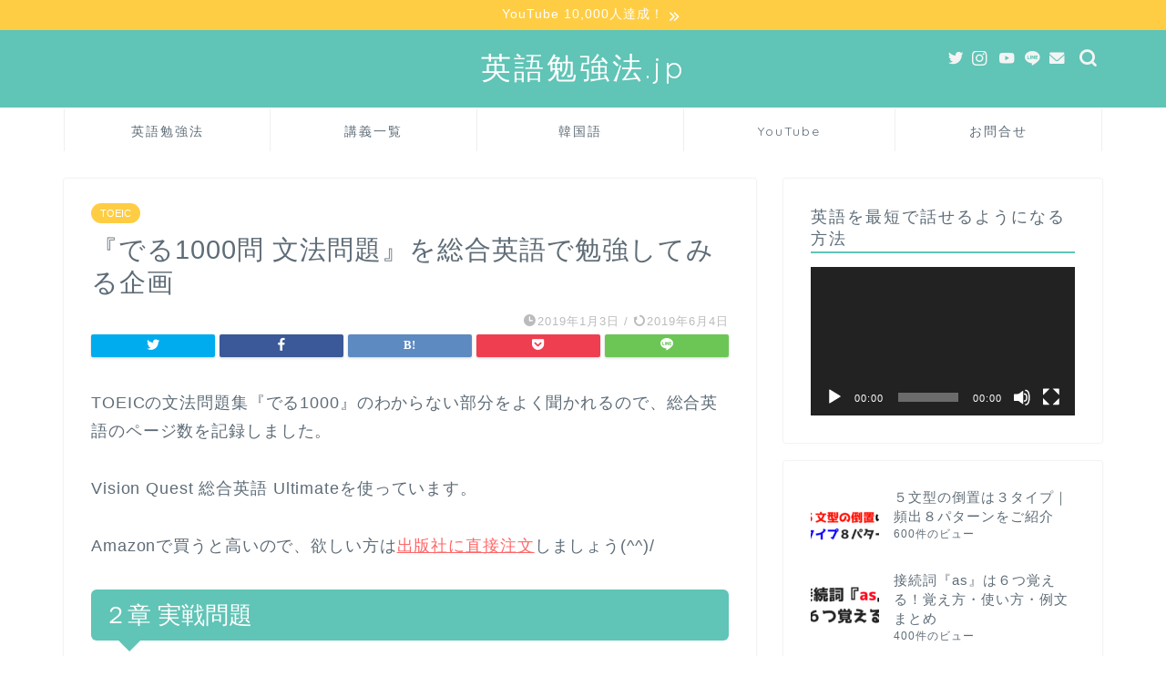

--- FILE ---
content_type: text/html; charset=UTF-8
request_url: https://xn--4gr220a2sk1qvzyi.jp/toeic-deru1000/
body_size: 14792
content:
<!DOCTYPE html><html lang="ja"><head prefix="og: http://ogp.me/ns# fb: http://ogp.me/ns/fb# article: http://ogp.me/ns/article#"><meta charset="utf-8"><meta http-equiv="X-UA-Compatible" content="IE=edge"><meta name="viewport" content="width=device-width, initial-scale=1"><meta property="og:type" content="blog"><meta property="og:title" content="『でる1000問 文法問題』を総合英語で勉強してみる企画｜英語勉強法.jp"><meta property="og:url" content="https://xn--4gr220a2sk1qvzyi.jp/toeic-deru1000/"><meta property="og:description" content="TOEICの文法問題集『でる1000』のわからない部分をよく聞かれるので、総合英語のページ数を記録しました。 Visio"><meta property="og:image" content="https://xn--4gr220a2sk1qvzyi.jp/wp-content/themes/jin/img/noimg320.png"><meta property="og:site_name" content="英語勉強法.jp"><meta property="fb:admins" content=""><meta name="twitter:card" content="summary_large_image"><meta name="twitter:site" content="@YSK_NMR"><meta name="description" itemprop="description" content="TOEICの文法問題集『でる1000』のわからない部分をよく聞かれるので、総合英語のページ数を記録しました。 Visio" ><link rel="shortcut icon" href="https://xn--4gr220a2sk1qvzyi.jp/wp-content/themes/jin/favicon.ico"><link media="all" href="https://xn--4gr220a2sk1qvzyi.jp/wp-content/cache/autoptimize/css/autoptimize_e32c04db4ed2284a5d05c7fd0f14efab.css" rel="stylesheet" /><title>『でる1000問 文法問題』を総合英語で勉強してみる企画｜英語勉強法.jp</title><meta name='robots' content='max-image-preview:large' /><link rel='dns-prefetch' href='//ajax.googleapis.com' /><link rel='dns-prefetch' href='//cdnjs.cloudflare.com' /><link rel='dns-prefetch' href='//s.w.org' /><link rel="alternate" type="application/rss+xml" title="英語勉強法.jp &raquo; フィード" href="https://xn--4gr220a2sk1qvzyi.jp/feed/" /><link rel="alternate" type="application/rss+xml" title="英語勉強法.jp &raquo; コメントフィード" href="https://xn--4gr220a2sk1qvzyi.jp/comments/feed/" /><link rel="alternate" type="application/rss+xml" title="英語勉強法.jp &raquo; 『でる1000問 文法問題』を総合英語で勉強してみる企画 のコメントのフィード" href="https://xn--4gr220a2sk1qvzyi.jp/toeic-deru1000/feed/" /> <script type="text/javascript">window._wpemojiSettings = {"baseUrl":"https:\/\/s.w.org\/images\/core\/emoji\/13.1.0\/72x72\/","ext":".png","svgUrl":"https:\/\/s.w.org\/images\/core\/emoji\/13.1.0\/svg\/","svgExt":".svg","source":{"concatemoji":"https:\/\/xn--4gr220a2sk1qvzyi.jp\/wp-includes\/js\/wp-emoji-release.min.js?ver=5.8.12"}};
			!function(e,a,t){var n,r,o,i=a.createElement("canvas"),p=i.getContext&&i.getContext("2d");function s(e,t){var a=String.fromCharCode;p.clearRect(0,0,i.width,i.height),p.fillText(a.apply(this,e),0,0);e=i.toDataURL();return p.clearRect(0,0,i.width,i.height),p.fillText(a.apply(this,t),0,0),e===i.toDataURL()}function c(e){var t=a.createElement("script");t.src=e,t.defer=t.type="text/javascript",a.getElementsByTagName("head")[0].appendChild(t)}for(o=Array("flag","emoji"),t.supports={everything:!0,everythingExceptFlag:!0},r=0;r<o.length;r++)t.supports[o[r]]=function(e){if(!p||!p.fillText)return!1;switch(p.textBaseline="top",p.font="600 32px Arial",e){case"flag":return s([127987,65039,8205,9895,65039],[127987,65039,8203,9895,65039])?!1:!s([55356,56826,55356,56819],[55356,56826,8203,55356,56819])&&!s([55356,57332,56128,56423,56128,56418,56128,56421,56128,56430,56128,56423,56128,56447],[55356,57332,8203,56128,56423,8203,56128,56418,8203,56128,56421,8203,56128,56430,8203,56128,56423,8203,56128,56447]);case"emoji":return!s([10084,65039,8205,55357,56613],[10084,65039,8203,55357,56613])}return!1}(o[r]),t.supports.everything=t.supports.everything&&t.supports[o[r]],"flag"!==o[r]&&(t.supports.everythingExceptFlag=t.supports.everythingExceptFlag&&t.supports[o[r]]);t.supports.everythingExceptFlag=t.supports.everythingExceptFlag&&!t.supports.flag,t.DOMReady=!1,t.readyCallback=function(){t.DOMReady=!0},t.supports.everything||(n=function(){t.readyCallback()},a.addEventListener?(a.addEventListener("DOMContentLoaded",n,!1),e.addEventListener("load",n,!1)):(e.attachEvent("onload",n),a.attachEvent("onreadystatechange",function(){"complete"===a.readyState&&t.readyCallback()})),(n=t.source||{}).concatemoji?c(n.concatemoji):n.wpemoji&&n.twemoji&&(c(n.twemoji),c(n.wpemoji)))}(window,document,window._wpemojiSettings);</script> <link rel='stylesheet' id='swiper-style-css'  href='https://cdnjs.cloudflare.com/ajax/libs/Swiper/4.0.7/css/swiper.min.css?ver=5.8.12' type='text/css' media='all' /><link rel='stylesheet' id='sccss_style-css'  href='https://xn--4gr220a2sk1qvzyi.jp/?sccss=1&#038;ver=5.8.12' type='text/css' media='all' /> <script type='text/javascript' src='https://ajax.googleapis.com/ajax/libs/jquery/1.12.4/jquery.min.js?ver=5.8.12' id='jquery-js'></script> <script type='text/javascript' id='frontjs-js-extra'>var wpdm_url = {"home":"https:\/\/xn--4gr220a2sk1qvzyi.jp\/","site":"https:\/\/xn--4gr220a2sk1qvzyi.jp\/","ajax":"https:\/\/xn--4gr220a2sk1qvzyi.jp\/wp-admin\/admin-ajax.php"};
var wpdm_asset = {"spinner":"<i class=\"fas fa-sun fa-spin\"><\/i>"};</script> <script type='application/json' id='wpp-json'>{"sampling_active":1,"sampling_rate":100,"ajax_url":"https:\/\/xn--4gr220a2sk1qvzyi.jp\/wp-json\/wordpress-popular-posts\/v1\/popular-posts","ID":15288,"token":"786bc9568d","lang":0,"debug":0}</script> <link rel="https://api.w.org/" href="https://xn--4gr220a2sk1qvzyi.jp/wp-json/" /><link rel="alternate" type="application/json" href="https://xn--4gr220a2sk1qvzyi.jp/wp-json/wp/v2/posts/15288" /><link rel="canonical" href="https://xn--4gr220a2sk1qvzyi.jp/toeic-deru1000/" /><link rel='shortlink' href='https://xn--4gr220a2sk1qvzyi.jp/?p=15288' /><link rel="alternate" type="application/json+oembed" href="https://xn--4gr220a2sk1qvzyi.jp/wp-json/oembed/1.0/embed?url=https%3A%2F%2Fxn--4gr220a2sk1qvzyi.jp%2Ftoeic-deru1000%2F" /><link rel="alternate" type="text/xml+oembed" href="https://xn--4gr220a2sk1qvzyi.jp/wp-json/oembed/1.0/embed?url=https%3A%2F%2Fxn--4gr220a2sk1qvzyi.jp%2Ftoeic-deru1000%2F&#038;format=xml" /> <script>var wpdm_site_url = 'https://xn--4gr220a2sk1qvzyi.jp/';
            var wpdm_home_url = 'https://xn--4gr220a2sk1qvzyi.jp/';
            var ajax_url = 'https://xn--4gr220a2sk1qvzyi.jp/wp-admin/admin-ajax.php';
            var wpdm_ajax_url = 'https://xn--4gr220a2sk1qvzyi.jp/wp-admin/admin-ajax.php';
            var wpdm_ajax_popup = '0';</script> <meta name="generator" content="Site Kit by Google 1.31.0" /> <script async src="//pagead2.googlesyndication.com/pagead/js/adsbygoogle.js"></script><script>(adsbygoogle = window.adsbygoogle || []).push({"google_ad_client":"ca-pub-9051554482008084","enable_page_level_ads":true,"tag_partner":"site_kit"});</script> <meta name="generator" content="WordPress Download Manager 3.1.12" />  <script async src="https://www.googletagmanager.com/gtag/js?id=UA-90740323-1"></script> <script>window.dataLayer = window.dataLayer || [];
  function gtag(){dataLayer.push(arguments);}
  gtag('js', new Date());

  gtag('config', 'UA-90740323-1');</script> </head><body data-rsssl=1 class="post-template-default single single-post postid-15288 single-format-standard" id="nofont-style"><div id="wrapper"><div id="scroll-content" class="animate-off"><div class="cps-info-bar animate-off"> <a href="https://www.youtube.com/channel/UCtJ_vubYcFSbK9oyNiUg3Yw" data-wpel-link="external" target="_blank" rel="external noopener noreferrer"><span>YouTube 10,000人達成！</span></a></div><div id="header-box" class="tn_on header-box animate-off"><div id="header" class="header-type2 header animate-off"><div id="site-info" class="ef"> <span class="tn-logo-size"><a href="https://xn--4gr220a2sk1qvzyi.jp/" title="英語勉強法.jp" rel="home" data-wpel-link="internal">英語勉強法.jp</a></span></div><div id="headmenu"> <span class="headsns tn_sns_on"> <span class="twitter"><a href="https://twitter.com/YSK_NMR" data-wpel-link="external" target="_blank" rel="external noopener noreferrer"><i class="jic-type jin-ifont-twitter" aria-hidden="true"></i></a></span> <span class="instagram"> <a href="https://www.instagram.com/ysk_nomura/" data-wpel-link="external" target="_blank" rel="external noopener noreferrer"><i class="jic-type jin-ifont-instagram" aria-hidden="true"></i></a> </span> <span class="youtube"> <a href="https://www.youtube.com/user/doit0728/videos" data-wpel-link="external" target="_blank" rel="external noopener noreferrer"><i class="jic-type jin-ifont-youtube" aria-hidden="true"></i></a> </span> <span class="line"> <a href="https://lin.ee/eGQpivn" target="_blank" data-wpel-link="external" rel="external noopener noreferrer"><i class="jic-type jin-ifont-line" aria-hidden="true"></i></a> </span> <span class="jin-contact"> <a href="https://xn--4gr220a2sk1qvzyi.jp/%E3%81%8A%E5%95%8F%E5%90%88%E3%81%9B/" data-wpel-link="internal"><i class="jic-type jin-ifont-mail" aria-hidden="true"></i></a> </span> </span> <span class="headsearch tn_search_on"><form class="search-box" role="search" method="get" id="searchform" action="https://xn--4gr220a2sk1qvzyi.jp/"> <input type="search" placeholder="" class="text search-text" value="" name="s" id="s"> <input type="submit" id="searchsubmit" value="&#xe931;"></form> </span></div></div></div><div id="nav-container" class="header-style3-animate animate-off"><div id="drawernav2" class="ef"><nav class="fixed-content"><ul class="menu-box"><li class="menu-item menu-item-type-post_type menu-item-object-post menu-item-12987"><a href="https://xn--4gr220a2sk1qvzyi.jp/english-by-self-study/" data-wpel-link="internal">英語勉強法</a></li><li class="menu-item menu-item-type-post_type menu-item-object-post menu-item-18127"><a href="https://xn--4gr220a2sk1qvzyi.jp/kouza/" data-wpel-link="internal">講義一覧</a></li><li class="menu-item menu-item-type-taxonomy menu-item-object-category menu-item-12996"><a href="https://xn--4gr220a2sk1qvzyi.jp/category/korean-learning/" data-wpel-link="internal">韓国語</a></li><li class="menu-item menu-item-type-post_type menu-item-object-post menu-item-15007"><a href="https://xn--4gr220a2sk1qvzyi.jp/youtube/" data-wpel-link="internal">YouTube</a></li><li class="menu-item menu-item-type-post_type menu-item-object-post menu-item-18341"><a href="https://xn--4gr220a2sk1qvzyi.jp/about-jp/" data-wpel-link="internal">お問合せ</a></li></ul></nav></div></div><div class="clearfix"></div><div id="contents"><main id="main-contents" class="main-contents article_style1 animate-off" itemprop="mainContentOfPage"><section class="cps-post-box hentry"><article class="cps-post"><header class="cps-post-header"> <span class="cps-post-cat category-toeic" itemprop="keywords"><a href="https://xn--4gr220a2sk1qvzyi.jp/category/exams/toeic/" style="background-color:!important;" data-wpel-link="internal">TOEIC</a></span><h1 class="cps-post-title entry-title" itemprop="headline">『でる1000問 文法問題』を総合英語で勉強してみる企画</h1><div class="cps-post-meta vcard"> <span class="writer fn" itemprop="author" itemscope itemtype="https://schema.org/Person"><span itemprop="name">Kosuke</span></span> <span class="cps-post-date-box"> <span class="cps-post-date"><i class="jic jin-ifont-watch" aria-hidden="true"></i>&nbsp;<time class="entry-date date published" datetime="2019-01-03T23:36:08+09:00">2019年1月3日</time></span> <span class="timeslash"> /</span> <time class="entry-date date updated" datetime="2019-06-04T17:21:03+09:00"><span class="cps-post-date"><i class="jic jin-ifont-reload" aria-hidden="true"></i>&nbsp;2019年6月4日</span></time> </span></div></header><div class="cps-post-thumb jin-thumb-original" itemscope itemtype="https://schema.org/ImageObject"></div><div class="share-top sns-design-type01"><div class="sns-top"><ol><li class="twitter"><a href="https://twitter.com/share?url=https%3A%2F%2Fxn--4gr220a2sk1qvzyi.jp%2Ftoeic-deru1000%2F&amp;text=%E3%80%8E%E3%81%A7%E3%82%8B1000%E5%95%8F+%E6%96%87%E6%B3%95%E5%95%8F%E9%A1%8C%E3%80%8F%E3%82%92%E7%B7%8F%E5%90%88%E8%8B%B1%E8%AA%9E%E3%81%A7%E5%8B%89%E5%BC%B7%E3%81%97%E3%81%A6%E3%81%BF%E3%82%8B%E4%BC%81%E7%94%BB - 英語勉強法.jp&amp;via=YSK_NMR&amp;related=YSK_NMR" data-wpel-link="external" target="_blank" rel="external noopener noreferrer"><i class="jic jin-ifont-twitter"></i></a></li><li class="facebook"> <a href="https://www.facebook.com/sharer.php?src=bm&amp;u=https%3A%2F%2Fxn--4gr220a2sk1qvzyi.jp%2Ftoeic-deru1000%2F&amp;t=%E3%80%8E%E3%81%A7%E3%82%8B1000%E5%95%8F+%E6%96%87%E6%B3%95%E5%95%8F%E9%A1%8C%E3%80%8F%E3%82%92%E7%B7%8F%E5%90%88%E8%8B%B1%E8%AA%9E%E3%81%A7%E5%8B%89%E5%BC%B7%E3%81%97%E3%81%A6%E3%81%BF%E3%82%8B%E4%BC%81%E7%94%BB - 英語勉強法.jp" onclick="javascript:window.open(this.href, &#039;&#039;, &#039;menubar=no,toolbar=no,resizable=yes,scrollbars=yes,height=300,width=600&#039;);return false;" data-wpel-link="external" target="_blank" rel="external noopener noreferrer"><i class="jic jin-ifont-facebook-t" aria-hidden="true"></i></a></li><li class="hatebu"> <a href="https://b.hatena.ne.jp/add?mode=confirm&amp;url=https%3A%2F%2Fxn--4gr220a2sk1qvzyi.jp%2Ftoeic-deru1000%2F" onclick="javascript:window.open(this.href, &#039;&#039;, &#039;menubar=no,toolbar=no,resizable=yes,scrollbars=yes,height=400,width=510&#039;);return false;" data-wpel-link="external" target="_blank" rel="external noopener noreferrer"><i class="font-hatena"></i></a></li><li class="pocket"> <a href="https://getpocket.com/edit?url=https%3A%2F%2Fxn--4gr220a2sk1qvzyi.jp%2Ftoeic-deru1000%2F&amp;title=%E3%80%8E%E3%81%A7%E3%82%8B1000%E5%95%8F+%E6%96%87%E6%B3%95%E5%95%8F%E9%A1%8C%E3%80%8F%E3%82%92%E7%B7%8F%E5%90%88%E8%8B%B1%E8%AA%9E%E3%81%A7%E5%8B%89%E5%BC%B7%E3%81%97%E3%81%A6%E3%81%BF%E3%82%8B%E4%BC%81%E7%94%BB - 英語勉強法.jp" data-wpel-link="external" target="_blank" rel="external noopener noreferrer"><i class="jic jin-ifont-pocket" aria-hidden="true"></i></a></li><li class="line"> <a href="https://line.me/R/msg/text/?https%3A%2F%2Fxn--4gr220a2sk1qvzyi.jp%2Ftoeic-deru1000%2F" data-wpel-link="external" target="_blank" rel="external noopener noreferrer"><i class="jic jin-ifont-line" aria-hidden="true"></i></a></li></ol></div></div><div class="clearfix"></div><div class="cps-post-main-box"><div class="cps-post-main    h2-style05 h3-style07 h4-style03 entry-content xl-size xl-size-sp" itemprop="articleBody"><div class="clearfix"></div><div class="theContentWrap-ccc"><p>TOEICの文法問題集『でる1000』のわからない部分をよく聞かれるので、総合英語のページ数を記録しました。</p><p>Vision Quest 総合英語 Ultimateを使っています。</p><p>Amazonで買うと高いので、欲しい方は<a href="http://keirin.shop29.makeshop.jp/shopdetail/000000000118/" data-wpel-link="external" target="_blank" rel="external noopener noreferrer">出版社に直接注文</a>しましょう(^^)/</p><h2>２章 実戦問題</h2><p>81</p><p>should have Vpp → P140</p><hr /><p>82</p><p>分詞構文 P254</p><hr /><p>83</p><p>P 156 = Focus 73</p><hr /><p>84</p><p>be to V → P204</p><hr /><p>85</p><p>have OC</p><p>① 不定詞 P191-195</p><p>② 分詞 P250-252</p><p>コツコツと追記していきます。</p><p>優先して聞きたい部分があればお問い合わせからご連絡ください。</p><hr /><p>86</p><p>P224 動名詞の受動態</p><hr /><p>87</p><p>P83 確定した未来の予定</p><hr /><p>88</p><p>P409 接続詞 <span style="color: #ff0000;"><strong>S+be動詞の省略</strong></span></p><hr /><p>89</p><p><a href="https://xn--4gr220a2sk1qvzyi.jp/center-2018r-2-a8/" data-wpel-link="internal">こちらの記事参照</a></p><hr /><p>90</p><p>SVC &#x27a1; CVSの倒置で理解しましょう。</p><p><a href="https://xn--4gr220a2sk1qvzyi.jp/8-inversion/" data-wpel-link="internal">記事はこちら</a></p></div><div class="profile-card"><div class="profile-title ef">ABOUT ME</div><div class="profile-flexbox"><div class="profile-thumbnail-box"><div class="profile-thumbnail"><img alt='' src="[data-uri]" data-lazy-type="image" data-lazy-src='https://xn--4gr220a2sk1qvzyi.jp/wp-content/uploads/2017/08/avatar_user_1_1502639945-100x100.png' data-lazy-srcset='https://xn--4gr220a2sk1qvzyi.jp/wp-content/uploads/2017/08/avatar_user_1_1502639945.png 2x' class='lazy lazy-hidden avatar avatar-100 photo' height='100' width='100' loading='lazy'/><noscript><img alt='' src='https://xn--4gr220a2sk1qvzyi.jp/wp-content/uploads/2017/08/avatar_user_1_1502639945-100x100.png' srcset='https://xn--4gr220a2sk1qvzyi.jp/wp-content/uploads/2017/08/avatar_user_1_1502639945.png 2x' class='avatar avatar-100 photo' height='100' width='100' loading='lazy'/></noscript></div></div><div class="profile-meta"><div class="profile-name">Kosuke</div><div class="profile-desc">英語勉強法.jp管理人。元予備校講師。英語を話せるようになりたくて仕事を辞め、東南アジアを中心に海外ノマド生活をしています。現在は英語を使って現地で小さなビジネスを展開しつつ、たまにSkypeで授業もしています。英語の勉強法について日々研究中。海外情報など、みなさんに役立つ情報を発信していきます！</div></div></div><div class="profile-link-box"><div class="profile-follow center-pos"></div></div></div><div class="clearfix"></div><div class="adarea-box"></div><div class="related-ad-unit-area"></div><div class="share sns-design-type01"><div class="sns"><ol><li class="twitter"><a href="https://twitter.com/share?url=https%3A%2F%2Fxn--4gr220a2sk1qvzyi.jp%2Ftoeic-deru1000%2F&amp;text=%E3%80%8E%E3%81%A7%E3%82%8B1000%E5%95%8F+%E6%96%87%E6%B3%95%E5%95%8F%E9%A1%8C%E3%80%8F%E3%82%92%E7%B7%8F%E5%90%88%E8%8B%B1%E8%AA%9E%E3%81%A7%E5%8B%89%E5%BC%B7%E3%81%97%E3%81%A6%E3%81%BF%E3%82%8B%E4%BC%81%E7%94%BB - 英語勉強法.jp&amp;via=YSK_NMR&amp;related=YSK_NMR" data-wpel-link="external" target="_blank" rel="external noopener noreferrer"><i class="jic jin-ifont-twitter"></i></a></li><li class="facebook"> <a href="https://www.facebook.com/sharer.php?src=bm&amp;u=https%3A%2F%2Fxn--4gr220a2sk1qvzyi.jp%2Ftoeic-deru1000%2F&amp;t=%E3%80%8E%E3%81%A7%E3%82%8B1000%E5%95%8F+%E6%96%87%E6%B3%95%E5%95%8F%E9%A1%8C%E3%80%8F%E3%82%92%E7%B7%8F%E5%90%88%E8%8B%B1%E8%AA%9E%E3%81%A7%E5%8B%89%E5%BC%B7%E3%81%97%E3%81%A6%E3%81%BF%E3%82%8B%E4%BC%81%E7%94%BB - 英語勉強法.jp" onclick="javascript:window.open(this.href, &#039;&#039;, &#039;menubar=no,toolbar=no,resizable=yes,scrollbars=yes,height=300,width=600&#039;);return false;" data-wpel-link="external" target="_blank" rel="external noopener noreferrer"><i class="jic jin-ifont-facebook-t" aria-hidden="true"></i></a></li><li class="hatebu"> <a href="https://b.hatena.ne.jp/add?mode=confirm&amp;url=https%3A%2F%2Fxn--4gr220a2sk1qvzyi.jp%2Ftoeic-deru1000%2F" onclick="javascript:window.open(this.href, &#039;&#039;, &#039;menubar=no,toolbar=no,resizable=yes,scrollbars=yes,height=400,width=510&#039;);return false;" data-wpel-link="external" target="_blank" rel="external noopener noreferrer"><i class="font-hatena"></i></a></li><li class="pocket"> <a href="https://getpocket.com/edit?url=https%3A%2F%2Fxn--4gr220a2sk1qvzyi.jp%2Ftoeic-deru1000%2F&amp;title=%E3%80%8E%E3%81%A7%E3%82%8B1000%E5%95%8F+%E6%96%87%E6%B3%95%E5%95%8F%E9%A1%8C%E3%80%8F%E3%82%92%E7%B7%8F%E5%90%88%E8%8B%B1%E8%AA%9E%E3%81%A7%E5%8B%89%E5%BC%B7%E3%81%97%E3%81%A6%E3%81%BF%E3%82%8B%E4%BC%81%E7%94%BB - 英語勉強法.jp" data-wpel-link="external" target="_blank" rel="external noopener noreferrer"><i class="jic jin-ifont-pocket" aria-hidden="true"></i></a></li><li class="line"> <a href="https://line.me/R/msg/text/?https%3A%2F%2Fxn--4gr220a2sk1qvzyi.jp%2Ftoeic-deru1000%2F" data-wpel-link="external" target="_blank" rel="external noopener noreferrer"><i class="jic jin-ifont-line" aria-hidden="true"></i></a></li></ol></div></div><section class="cta-content"> <span class="info-title">YouTube登録者増加中！</span><div class="cta-text"><div class="theContentWrap-ccc"><div class="t-aligncenter"><p style="text-align: center;">ぜひチャンネル登録お願いします(^^)/</p></div><p style="text-align: center;"><div class="video"><img src="[data-uri]"  class="lazy lazy-hidden" data-lazy-type="iframe" data-lazy-src="&lt;iframe loading=&quot;lazy&quot; title=&quot;YouTube video player&quot; src=&quot;https://www.youtube.com/embed/QitjEj4X2iA&quot; width=&quot;560&quot; height=&quot;315&quot; frameborder=&quot;0&quot; allowfullscreen=&quot;allowfullscreen&quot;&gt;&lt;/iframe&gt;" alt=""><noscript><iframe loading="lazy" title="YouTube video player" src="https://www.youtube.com/embed/QitjEj4X2iA" width="560" height="315" frameborder="0" allowfullscreen="allowfullscreen"></iframe></noscript></div></p><p style="text-align: center;"><span style="font-size: 1em; letter-spacing: 0.05em;">英語の勉強法まとめは</span><a style="font-size: 1em; letter-spacing: 0.05em;" href="https://xn--4gr220a2sk1qvzyi.jp/english-by-self-study/" data-wpel-link="internal">こちらのページへ</a></p><p style="text-align: center;">参考書ルートは<a href="https://jpeigo.jp/" data-wpel-link="external" target="_blank" rel="external noopener noreferrer">こちらの記事へ（下部）</a></p></div></div></section></div></div></article></section><div id="prev-next" class="clearfix"> <a class="prev" href="https://xn--4gr220a2sk1qvzyi.jp/negatives/" title="『否定』を強める英語表現まとめ" data-wpel-link="internal"><div class="metabox"> <img src="[data-uri]" data-lazy-type="image" data-lazy-src="https://xn--4gr220a2sk1qvzyi.jp/wp-content/uploads/2019/05/024b85c93283b4b5756734ee44c21746-320x180.jpg" class="lazy lazy-hidden attachment-cps_thumbnails size-cps_thumbnails wp-post-image" alt="" loading="lazy" width ="151" height ="85" /><noscript><img src="https://xn--4gr220a2sk1qvzyi.jp/wp-content/uploads/2019/05/024b85c93283b4b5756734ee44c21746-320x180.jpg" class="attachment-cps_thumbnails size-cps_thumbnails wp-post-image" alt="" loading="lazy" width ="151" height ="85" /></noscript><p>『否定』を強める英語表現まとめ</p></div> </a> <a class="next" href="https://xn--4gr220a2sk1qvzyi.jp/mac-vs-windows/" title="セブIT留学『Kredo』に持ってくるならMac or Windows？" data-wpel-link="internal"><div class="metabox"><p>セブIT留学『Kredo』に持ってくるならMac or Windows？</p> <img src="[data-uri]" data-lazy-type="image" data-lazy-src="https://xn--4gr220a2sk1qvzyi.jp/wp-content/uploads/2019/01/309d5e115d68f1757705d1c8600473e2-320x180.png" class="lazy lazy-hidden attachment-cps_thumbnails size-cps_thumbnails wp-post-image" alt="" loading="lazy" width ="151" height ="85" /><noscript><img src="https://xn--4gr220a2sk1qvzyi.jp/wp-content/uploads/2019/01/309d5e115d68f1757705d1c8600473e2-320x180.png" class="attachment-cps_thumbnails size-cps_thumbnails wp-post-image" alt="" loading="lazy" width ="151" height ="85" /></noscript></div> </a></div><div class="clearfix"></div></main><div id="sidebar" class="sideber sidebar_style1 animate-off" role="complementary" itemscope itemtype="https://schema.org/WPSideBar"><div id="media_video-4" class="widget widget_media_video"><div class="widgettitle ef">英語を最短で話せるようになる方法</div><div style="width:100%;" class="wp-video"><!--[if lt IE 9]><script>document.createElement('video');</script><![endif]--><video class="wp-video-shortcode" id="video-15288-1" preload="metadata" controls="controls"><source type="video/youtube" src="https://youtu.be/5qm4fkb50fc?_=1" /><a href="https://youtu.be/5qm4fkb50fc" data-wpel-link="external" target="_blank" rel="external noopener noreferrer">https://youtu.be/5qm4fkb50fc</a></video></div></div><div id="wpp-3" class="widget popular-posts"><ul class="wpp-list wpp-list-with-thumbnails"><li> <a href="https://xn--4gr220a2sk1qvzyi.jp/8-inversion/" target="_blank" data-wpel-link="internal"><img src="https://xn--4gr220a2sk1qvzyi.jp/wp-content/uploads/wordpress-popular-posts/10310-featured-75x75.png" width="75" height="75" alt="" class="wpp-thumbnail wpp_featured wpp_cached_thumb" loading="lazy" /></a> <a href="https://xn--4gr220a2sk1qvzyi.jp/8-inversion/" class="wpp-post-title" target="_blank" data-wpel-link="internal">５文型の倒置は３タイプ｜頻出８パターンをご紹介</a> <span class="wpp-meta post-stats"><span class="wpp-views">600件のビュー</span></span></li><li> <a href="https://xn--4gr220a2sk1qvzyi.jp/as-6/" target="_blank" data-wpel-link="internal"><img src="https://xn--4gr220a2sk1qvzyi.jp/wp-content/uploads/wordpress-popular-posts/10115-featured-75x75.png" width="75" height="75" alt="" class="wpp-thumbnail wpp_featured wpp_cached_thumb" loading="lazy" /></a> <a href="https://xn--4gr220a2sk1qvzyi.jp/as-6/" class="wpp-post-title" target="_blank" data-wpel-link="internal">接続詞『as』は６つ覚える！覚え方・使い方・例文まとめ</a> <span class="wpp-meta post-stats"><span class="wpp-views">400件のビュー</span></span></li><li> <a href="https://xn--4gr220a2sk1qvzyi.jp/love-affairs-in-latin-america/" target="_blank" data-wpel-link="internal"><img src="https://xn--4gr220a2sk1qvzyi.jp/wp-content/plugins/wordpress-popular-posts/assets/images/no_thumb.jpg" width="75" height="75" alt="" class="wpp-thumbnail wpp_featured wpp_def_no_src" loading="lazy" /></a> <a href="https://xn--4gr220a2sk1qvzyi.jp/love-affairs-in-latin-america/" class="wpp-post-title" target="_blank" data-wpel-link="internal">ラティーノたちの恋愛事情！愛情深く嫉妬深いその実態とは？</a> <span class="wpp-meta post-stats"><span class="wpp-views">300件のビュー</span></span></li><li> <a href="https://xn--4gr220a2sk1qvzyi.jp/among-is-to-v/" target="_blank" data-wpel-link="internal"><img src="https://xn--4gr220a2sk1qvzyi.jp/wp-content/uploads/wordpress-popular-posts/15544-featured-75x75.jpg" width="75" height="75" alt="" class="wpp-thumbnail wpp_featured wpp_cached_thumb" loading="lazy" /></a> <a href="https://xn--4gr220a2sk1qvzyi.jp/among-is-to-v/" class="wpp-post-title" target="_blank" data-wpel-link="internal">amongで始まる文の注意点とポイント</a> <span class="wpp-meta post-stats"><span class="wpp-views">200件のビュー</span></span></li><li> <a href="https://xn--4gr220a2sk1qvzyi.jp/kohno-gento/" target="_blank" data-wpel-link="internal"><img src="https://xn--4gr220a2sk1qvzyi.jp/wp-content/plugins/wordpress-popular-posts/assets/images/no_thumb.jpg" width="75" height="75" alt="" class="wpp-thumbnail wpp_featured wpp_def_no_src" loading="lazy" /></a> <a href="https://xn--4gr220a2sk1qvzyi.jp/kohno-gento/" class="wpp-post-title" target="_blank" data-wpel-link="internal">河野玄斗の勉強法(東大理Ⅲ/司法試験合格)が英語学習にも効果的な件</a> <span class="wpp-meta post-stats"><span class="wpp-views">200件のビュー</span></span></li><li> <a href="https://xn--4gr220a2sk1qvzyi.jp/prepositions-are-a-must/" target="_blank" data-wpel-link="internal"><img src="https://xn--4gr220a2sk1qvzyi.jp/wp-content/uploads/wordpress-popular-posts/10421-featured-75x75.png" width="75" height="75" alt="" class="wpp-thumbnail wpp_featured wpp_cached_thumb" loading="lazy" /></a> <a href="https://xn--4gr220a2sk1qvzyi.jp/prepositions-are-a-must/" class="wpp-post-title" target="_blank" data-wpel-link="internal">前置詞まとめ一覧</a> <span class="wpp-meta post-stats"><span class="wpp-views">200件のビュー</span></span></li><li> <a href="https://xn--4gr220a2sk1qvzyi.jp/transitive-verb/" target="_blank" data-wpel-link="internal"><img src="https://xn--4gr220a2sk1qvzyi.jp/wp-content/uploads/wordpress-popular-posts/14479-featured-75x75.jpg" width="75" height="75" alt="" class="wpp-thumbnail wpp_featured wpp_cached_thumb" loading="lazy" /></a> <a href="https://xn--4gr220a2sk1qvzyi.jp/transitive-verb/" class="wpp-post-title" target="_blank" data-wpel-link="internal">間違いやすい『他動詞』まとめ（目玉あるある）</a> <span class="wpp-meta post-stats"><span class="wpp-views">200件のビュー</span></span></li><li> <a href="https://xn--4gr220a2sk1qvzyi.jp/quizlet/" target="_blank" data-wpel-link="internal"><img src="https://xn--4gr220a2sk1qvzyi.jp/wp-content/uploads/wordpress-popular-posts/16007-featured-75x75.png" width="75" height="75" alt="" class="wpp-thumbnail wpp_featured wpp_cached_thumb" loading="lazy" /></a> <a href="https://xn--4gr220a2sk1qvzyi.jp/quizlet/" class="wpp-post-title" target="_blank" data-wpel-link="internal">英単語学習/暗記はアプリ『Quizlet』が最強！使い方と説明</a> <span class="wpp-meta post-stats"><span class="wpp-views">200件のビュー</span></span></li><li> <a href="https://xn--4gr220a2sk1qvzyi.jp/leap/" target="_blank" data-wpel-link="internal"><img src="https://xn--4gr220a2sk1qvzyi.jp/wp-content/uploads/wordpress-popular-posts/16251-featured-75x75.jpg" width="75" height="75" alt="" class="wpp-thumbnail wpp_featured wpp_cached_thumb" loading="lazy" /></a> <a href="https://xn--4gr220a2sk1qvzyi.jp/leap/" class="wpp-post-title" target="_blank" data-wpel-link="internal">必携英単語Leapをおすすめする理由と使い方</a> <span class="wpp-meta post-stats"><span class="wpp-views">200件のビュー</span></span></li><li> <a href="https://xn--4gr220a2sk1qvzyi.jp/noun-groups/" target="_blank" data-wpel-link="internal"><img src="https://xn--4gr220a2sk1qvzyi.jp/wp-content/uploads/wordpress-popular-posts/10826-featured-75x75.png" width="75" height="75" alt="" class="wpp-thumbnail wpp_featured wpp_cached_thumb" loading="lazy" /></a> <a href="https://xn--4gr220a2sk1qvzyi.jp/noun-groups/" class="wpp-post-title" target="_blank" data-wpel-link="internal">名詞のカタマリを作る英文法｜名詞・名詞句・名詞節</a> <span class="wpp-meta post-stats"><span class="wpp-views">200件のビュー</span></span></li></ul></div><div id="categories-5" class="widget widget_categories"><div class="widgettitle ef">カテゴリー</div><ul><li class="cat-item cat-item-251"><a href="https://xn--4gr220a2sk1qvzyi.jp/category/youtube/" data-wpel-link="internal">YouTube <span class="count">46</span></a></li><li class="cat-item cat-item-49"><a href="https://xn--4gr220a2sk1qvzyi.jp/category/4-skills/" data-wpel-link="internal">英語勉強法 <span class="count">389</span></a><ul class='children'><li class="cat-item cat-item-123"><a href="https://xn--4gr220a2sk1qvzyi.jp/category/4-skills/steps/" data-wpel-link="internal">勉強の手順とまとめ <span class="count">2</span></a></li><li class="cat-item cat-item-149"><a href="https://xn--4gr220a2sk1qvzyi.jp/category/4-skills/q-and-a-for-english-learning/" data-wpel-link="internal">英語の勉強に関する疑問 <span class="count">18</span></a></li><li class="cat-item cat-item-29"><a href="https://xn--4gr220a2sk1qvzyi.jp/category/4-skills/tools/" data-wpel-link="internal">英語学習ツール <span class="count">13</span></a></li><li class="cat-item cat-item-55"><a href="https://xn--4gr220a2sk1qvzyi.jp/category/4-skills/books/" data-wpel-link="internal">英語本 <span class="count">65</span></a><ul class='children'><li class="cat-item cat-item-259"><a href="https://xn--4gr220a2sk1qvzyi.jp/category/4-skills/books/%e6%95%99%e7%a7%91%e6%9b%b8/" data-wpel-link="internal">教科書 <span class="count">1</span></a></li></ul></li><li class="cat-item cat-item-89"><a href="https://xn--4gr220a2sk1qvzyi.jp/category/4-skills/pro-and-acc/" data-wpel-link="internal">発音・アクセント <span class="count">6</span></a></li><li class="cat-item cat-item-85"><a href="https://xn--4gr220a2sk1qvzyi.jp/category/4-skills/english-voca/" data-wpel-link="internal">英単語 <span class="count">64</span></a><ul class='children'><li class="cat-item cat-item-262"><a href="https://xn--4gr220a2sk1qvzyi.jp/category/4-skills/english-voca/%e4%bc%bc%e3%81%a6%e3%81%84%e3%82%8b%e8%8b%b1%e5%8d%98%e8%aa%9e%e3%83%bb%e9%a1%9e%e8%aa%9e/" data-wpel-link="internal">似ている英単語・類語 <span class="count">3</span></a></li><li class="cat-item cat-item-264"><a href="https://xn--4gr220a2sk1qvzyi.jp/category/4-skills/english-voca/tw-voca/" data-wpel-link="internal">Twitterで英単語 <span class="count">44</span></a></li></ul></li><li class="cat-item cat-item-253"><a href="https://xn--4gr220a2sk1qvzyi.jp/category/4-skills/right-and-wrong/" data-wpel-link="internal">正誤問題/英文間違い謎解き <span class="count">1</span></a></li><li class="cat-item cat-item-86"><a href="https://xn--4gr220a2sk1qvzyi.jp/category/4-skills/grammar/" data-wpel-link="internal">英文法 <span class="count">114</span></a><ul class='children'><li class="cat-item cat-item-265"><a href="https://xn--4gr220a2sk1qvzyi.jp/category/4-skills/grammar/tw-grammar/" data-wpel-link="internal">Twitterで学ぶ英文法 <span class="count">7</span></a></li><li class="cat-item cat-item-157"><a href="https://xn--4gr220a2sk1qvzyi.jp/category/4-skills/grammar/gr/" data-wpel-link="internal">英文法の勉強法 <span class="count">3</span></a></li><li class="cat-item cat-item-256"><a href="https://xn--4gr220a2sk1qvzyi.jp/category/4-skills/grammar/5/" data-wpel-link="internal">５文型 <span class="count">9</span></a></li><li class="cat-item cat-item-252"><a href="https://xn--4gr220a2sk1qvzyi.jp/category/4-skills/grammar/perfect-tense/" data-wpel-link="internal">完了形 <span class="count">2</span></a></li><li class="cat-item cat-item-255"><a href="https://xn--4gr220a2sk1qvzyi.jp/category/4-skills/grammar/auxiliary-verb/" data-wpel-link="internal">助動詞 <span class="count">4</span></a></li><li class="cat-item cat-item-154"><a href="https://xn--4gr220a2sk1qvzyi.jp/category/4-skills/grammar/passive/" data-wpel-link="internal">受け身・受動態 <span class="count">2</span></a></li><li class="cat-item cat-item-138"><a href="https://xn--4gr220a2sk1qvzyi.jp/category/4-skills/grammar/infinitive/" data-wpel-link="internal">不定詞 <span class="count">6</span></a></li><li class="cat-item cat-item-153"><a href="https://xn--4gr220a2sk1qvzyi.jp/category/4-skills/grammar/gerund/" data-wpel-link="internal">動名詞 <span class="count">3</span></a></li><li class="cat-item cat-item-246"><a href="https://xn--4gr220a2sk1qvzyi.jp/category/4-skills/grammar/infinitive-and-gerund/" data-wpel-link="internal">動名詞と不定詞 <span class="count">1</span></a></li><li class="cat-item cat-item-254"><a href="https://xn--4gr220a2sk1qvzyi.jp/category/4-skills/grammar/participle/" data-wpel-link="internal">分詞 <span class="count">1</span></a></li><li class="cat-item cat-item-161"><a href="https://xn--4gr220a2sk1qvzyi.jp/category/4-skills/grammar/relative-noun/" data-wpel-link="internal">関係詞 <span class="count">2</span></a></li><li class="cat-item cat-item-258"><a href="https://xn--4gr220a2sk1qvzyi.jp/category/4-skills/grammar/comparison/" data-wpel-link="internal">比較 <span class="count">2</span></a></li><li class="cat-item cat-item-141"><a href="https://xn--4gr220a2sk1qvzyi.jp/category/4-skills/grammar/subjunctive-mood/" data-wpel-link="internal">仮定法 <span class="count">2</span></a></li><li class="cat-item cat-item-146"><a href="https://xn--4gr220a2sk1qvzyi.jp/category/4-skills/grammar/negative/" data-wpel-link="internal">否定 <span class="count">4</span></a></li><li class="cat-item cat-item-250"><a href="https://xn--4gr220a2sk1qvzyi.jp/category/4-skills/grammar/%e7%9c%81%e7%95%a5/" data-wpel-link="internal">省略 <span class="count">2</span></a></li><li class="cat-item cat-item-147"><a href="https://xn--4gr220a2sk1qvzyi.jp/category/4-skills/grammar/inversion/" data-wpel-link="internal">倒置 <span class="count">6</span></a></li><li class="cat-item cat-item-257"><a href="https://xn--4gr220a2sk1qvzyi.jp/category/4-skills/grammar/insertion/" data-wpel-link="internal">挿入 <span class="count">1</span></a></li><li class="cat-item cat-item-148"><a href="https://xn--4gr220a2sk1qvzyi.jp/category/4-skills/grammar/conjunction/" data-wpel-link="internal">接続詞 <span class="count">13</span></a></li><li class="cat-item cat-item-145"><a href="https://xn--4gr220a2sk1qvzyi.jp/category/4-skills/grammar/preposition/" data-wpel-link="internal">前置詞 <span class="count">6</span></a></li><li class="cat-item cat-item-142"><a href="https://xn--4gr220a2sk1qvzyi.jp/category/4-skills/grammar/interrogative/" data-wpel-link="internal">疑問詞 <span class="count">1</span></a></li><li class="cat-item cat-item-144"><a href="https://xn--4gr220a2sk1qvzyi.jp/category/4-skills/grammar/pronoun/" data-wpel-link="internal">代名詞 <span class="count">4</span></a></li></ul></li><li class="cat-item cat-item-87"><a href="https://xn--4gr220a2sk1qvzyi.jp/category/4-skills/usage/" data-wpel-link="internal">語法 <span class="count">55</span></a><ul class='children'><li class="cat-item cat-item-266"><a href="https://xn--4gr220a2sk1qvzyi.jp/category/4-skills/usage/tw-usage/" data-wpel-link="internal">Twtterで学ぶ語法 <span class="count">2</span></a></li><li class="cat-item cat-item-156"><a href="https://xn--4gr220a2sk1qvzyi.jp/category/4-skills/usage/usg/" data-wpel-link="internal">語法の勉強法 <span class="count">4</span></a></li><li class="cat-item cat-item-140"><a href="https://xn--4gr220a2sk1qvzyi.jp/category/4-skills/usage/verb/" data-wpel-link="internal">動詞の語法 <span class="count">25</span></a></li><li class="cat-item cat-item-143"><a href="https://xn--4gr220a2sk1qvzyi.jp/category/4-skills/usage/noun/" data-wpel-link="internal">名詞の語法 <span class="count">9</span></a></li><li class="cat-item cat-item-150"><a href="https://xn--4gr220a2sk1qvzyi.jp/category/4-skills/usage/adjective/" data-wpel-link="internal">形容詞の語法 <span class="count">6</span></a></li><li class="cat-item cat-item-151"><a href="https://xn--4gr220a2sk1qvzyi.jp/category/4-skills/usage/adverb/" data-wpel-link="internal">副詞の語法 <span class="count">5</span></a></li></ul></li><li class="cat-item cat-item-88"><a href="https://xn--4gr220a2sk1qvzyi.jp/category/4-skills/idiom/" data-wpel-link="internal">英熟語 <span class="count">5</span></a></li><li class="cat-item cat-item-91"><a href="https://xn--4gr220a2sk1qvzyi.jp/category/4-skills/reading/" data-wpel-link="internal">リーディング <span class="count">61</span></a><ul class='children'><li class="cat-item cat-item-152"><a href="https://xn--4gr220a2sk1qvzyi.jp/category/4-skills/reading/read-a-lot/" data-wpel-link="internal">多読 <span class="count">3</span></a></li><li class="cat-item cat-item-139"><a href="https://xn--4gr220a2sk1qvzyi.jp/category/4-skills/reading/dictionary/" data-wpel-link="internal">辞書の使い方 <span class="count">5</span></a></li><li class="cat-item cat-item-124"><a href="https://xn--4gr220a2sk1qvzyi.jp/category/4-skills/reading/read-closely/" data-wpel-link="internal">英文解釈 <span class="count">38</span></a><ul class='children'><li class="cat-item cat-item-192"><a href="https://xn--4gr220a2sk1qvzyi.jp/category/4-skills/reading/read-closely/reading-practice/" data-wpel-link="internal">英文解釈演習 <span class="count">16</span></a></li><li class="cat-item cat-item-195"><a href="https://xn--4gr220a2sk1qvzyi.jp/category/4-skills/reading/read-closely/noun-phrases/" data-wpel-link="internal">名詞のカタマリ <span class="count">1</span></a></li></ul></li><li class="cat-item cat-item-104"><a href="https://xn--4gr220a2sk1qvzyi.jp/category/4-skills/reading/long-passage/" data-wpel-link="internal">英語長文 <span class="count">9</span></a></li><li class="cat-item cat-item-125"><a href="https://xn--4gr220a2sk1qvzyi.jp/category/4-skills/reading/translation/" data-wpel-link="internal">翻訳 <span class="count">1</span></a></li><li class="cat-item cat-item-128"><a href="https://xn--4gr220a2sk1qvzyi.jp/category/4-skills/reading/manga/" data-wpel-link="internal">マンガ英語版 <span class="count">1</span></a></li></ul></li><li class="cat-item cat-item-90"><a href="https://xn--4gr220a2sk1qvzyi.jp/category/4-skills/listening/" data-wpel-link="internal">リスニング <span class="count">14</span></a><ul class='children'><li class="cat-item cat-item-132"><a href="https://xn--4gr220a2sk1qvzyi.jp/category/4-skills/listening/shadowing/" data-wpel-link="internal">シャドーイング <span class="count">4</span></a></li></ul></li><li class="cat-item cat-item-98"><a href="https://xn--4gr220a2sk1qvzyi.jp/category/4-skills/speaking/" data-wpel-link="internal">スピーキング <span class="count">26</span></a><ul class='children'><li class="cat-item cat-item-267"><a href="https://xn--4gr220a2sk1qvzyi.jp/category/4-skills/speaking/%e3%83%8d%e3%82%a4%e3%83%86%e3%82%a3%e3%83%96%e3%83%95%e3%83%ac%e3%83%bc%e3%82%ba/" data-wpel-link="internal">ネイティブフレーズ <span class="count">1</span></a></li></ul></li><li class="cat-item cat-item-97"><a href="https://xn--4gr220a2sk1qvzyi.jp/category/4-skills/eikaiwa/" data-wpel-link="internal">オンライン英会話 <span class="count">21</span></a></li><li class="cat-item cat-item-92"><a href="https://xn--4gr220a2sk1qvzyi.jp/category/4-skills/writing/" data-wpel-link="internal">ライティング <span class="count">9</span></a></li><li class="cat-item cat-item-130"><a href="https://xn--4gr220a2sk1qvzyi.jp/category/4-skills/types-grades/" data-wpel-link="internal">タイプ・学年別勉強法 <span class="count">53</span></a><ul class='children'><li class="cat-item cat-item-21"><a href="https://xn--4gr220a2sk1qvzyi.jp/category/4-skills/types-grades/personal-training/" data-wpel-link="internal">英語パーソナルトレーニング <span class="count">2</span></a></li><li class="cat-item cat-item-213"><a href="https://xn--4gr220a2sk1qvzyi.jp/category/4-skills/types-grades/beginners/" data-wpel-link="internal">英語超初心者 <span class="count">1</span></a></li><li class="cat-item cat-item-102"><a href="https://xn--4gr220a2sk1qvzyi.jp/category/4-skills/types-grades/kids/" data-wpel-link="internal">幼児・小・中学生 <span class="count">10</span></a></li><li class="cat-item cat-item-131"><a href="https://xn--4gr220a2sk1qvzyi.jp/category/4-skills/types-grades/high-school/" data-wpel-link="internal">高校受験 <span class="count">7</span></a></li><li class="cat-item cat-item-99"><a href="https://xn--4gr220a2sk1qvzyi.jp/category/4-skills/types-grades/college-entrance-exams/" data-wpel-link="internal">大学受験・医学部受験 <span class="count">36</span></a><ul class='children'><li class="cat-item cat-item-268"><a href="https://xn--4gr220a2sk1qvzyi.jp/category/4-skills/types-grades/college-entrance-exams/%e9%81%8e%e5%8e%bb%e5%95%8f%e5%88%86%e6%9e%90/" data-wpel-link="internal">過去問分析 <span class="count">3</span></a></li><li class="cat-item cat-item-260"><a href="https://xn--4gr220a2sk1qvzyi.jp/category/4-skills/types-grades/college-entrance-exams/%e3%82%bb%e3%83%b3%e3%82%bf%e3%83%bc%e8%a9%a6%e9%a8%93/" data-wpel-link="internal">センター試験 <span class="count">2</span></a></li></ul></li><li class="cat-item cat-item-100"><a href="https://xn--4gr220a2sk1qvzyi.jp/category/4-skills/types-grades/adults/" data-wpel-link="internal">社会人 <span class="count">15</span></a></li><li class="cat-item cat-item-95"><a href="https://xn--4gr220a2sk1qvzyi.jp/category/4-skills/types-grades/nomads/" data-wpel-link="internal">海外ノマド <span class="count">3</span></a></li></ul></li></ul></li><li class="cat-item cat-item-84"><a href="https://xn--4gr220a2sk1qvzyi.jp/category/exams/" data-wpel-link="internal">資格試験 <span class="count">55</span></a><ul class='children'><li class="cat-item cat-item-19"><a href="https://xn--4gr220a2sk1qvzyi.jp/category/exams/eiken/" data-wpel-link="internal">英検 <span class="count">31</span></a><ul class='children'><li class="cat-item cat-item-209"><a href="https://xn--4gr220a2sk1qvzyi.jp/category/exams/eiken/eiken5/" data-wpel-link="internal">英検５級 <span class="count">1</span></a></li><li class="cat-item cat-item-126"><a href="https://xn--4gr220a2sk1qvzyi.jp/category/exams/eiken/eiken-books/" data-wpel-link="internal">英検のおすすめ本 <span class="count">2</span></a></li><li class="cat-item cat-item-109"><a href="https://xn--4gr220a2sk1qvzyi.jp/category/exams/eiken/eiken3/" data-wpel-link="internal">英検３級 <span class="count">1</span></a></li><li class="cat-item cat-item-108"><a href="https://xn--4gr220a2sk1qvzyi.jp/category/exams/eiken/eiken-pre2/" data-wpel-link="internal">英検準２級 <span class="count">1</span></a></li><li class="cat-item cat-item-107"><a href="https://xn--4gr220a2sk1qvzyi.jp/category/exams/eiken/eiken-2/" data-wpel-link="internal">英検２級 <span class="count">1</span></a></li><li class="cat-item cat-item-106"><a href="https://xn--4gr220a2sk1qvzyi.jp/category/exams/eiken/eiken-pre1/" data-wpel-link="internal">英検準１級 <span class="count">1</span></a></li><li class="cat-item cat-item-105"><a href="https://xn--4gr220a2sk1qvzyi.jp/category/exams/eiken/eiken1/" data-wpel-link="internal">英検１級 <span class="count">5</span></a></li><li class="cat-item cat-item-163"><a href="https://xn--4gr220a2sk1qvzyi.jp/category/exams/eiken/grade1-voca/" data-wpel-link="internal">英検１級英単語 <span class="count">4</span></a></li><li class="cat-item cat-item-190"><a href="https://xn--4gr220a2sk1qvzyi.jp/category/exams/eiken/grade1-idioms/" data-wpel-link="internal">英検１級英熟語 <span class="count">3</span></a></li></ul></li><li class="cat-item cat-item-16"><a href="https://xn--4gr220a2sk1qvzyi.jp/category/exams/toeic/" data-wpel-link="internal">TOEIC <span class="count">14</span></a><ul class='children'><li class="cat-item cat-item-210"><a href="https://xn--4gr220a2sk1qvzyi.jp/category/exams/toeic/part5/" data-wpel-link="internal">Part5 <span class="count">1</span></a></li><li class="cat-item cat-item-196"><a href="https://xn--4gr220a2sk1qvzyi.jp/category/exams/toeic/toeic-voca/" data-wpel-link="internal">TOEIC®L&amp;R英単語 <span class="count">1</span></a><ul class='children'><li class="cat-item cat-item-197"><a href="https://xn--4gr220a2sk1qvzyi.jp/category/exams/toeic/toeic-voca/part%ef%bc%91/" data-wpel-link="internal">Part１ <span class="count">1</span></a></li></ul></li></ul></li><li class="cat-item cat-item-17"><a href="https://xn--4gr220a2sk1qvzyi.jp/category/exams/toefl/" data-wpel-link="internal">TOEFL <span class="count">12</span></a></li></ul></li><li class="cat-item cat-item-46"><a href="https://xn--4gr220a2sk1qvzyi.jp/category/phrases/" data-wpel-link="internal">英語フレーズ <span class="count">40</span></a><ul class='children'><li class="cat-item cat-item-45"><a href="https://xn--4gr220a2sk1qvzyi.jp/category/phrases/love/" data-wpel-link="internal">「恋愛」英語フレーズ <span class="count">23</span></a></li><li class="cat-item cat-item-47"><a href="https://xn--4gr220a2sk1qvzyi.jp/category/phrases/japanese-culture/" data-wpel-link="internal">「日本文化」英語フレーズ <span class="count">5</span></a></li><li class="cat-item cat-item-44"><a href="https://xn--4gr220a2sk1qvzyi.jp/category/phrases/business-phrase/" data-wpel-link="internal">ビジネス英会話 <span class="count">5</span></a></li><li class="cat-item cat-item-58"><a href="https://xn--4gr220a2sk1qvzyi.jp/category/phrases/daily-conversation/" data-wpel-link="internal">「日常会話」の英語フレーズ <span class="count">6</span></a></li></ul></li><li class="cat-item cat-item-28"><a href="https://xn--4gr220a2sk1qvzyi.jp/category/living-abroad/" data-wpel-link="internal">海外留学/生活/就職 <span class="count">123</span></a><ul class='children'><li class="cat-item cat-item-261"><a href="https://xn--4gr220a2sk1qvzyi.jp/category/living-abroad/%e3%83%9e%e3%83%ac%e3%83%bc%e3%82%b7%e3%82%a2%e7%95%99%e5%ad%a6/" data-wpel-link="internal">マレーシア留学 <span class="count">1</span></a></li><li class="cat-item cat-item-236"><a href="https://xn--4gr220a2sk1qvzyi.jp/category/living-abroad/intern-in-taiwan/" data-wpel-link="internal">台湾留学/生活/インターン <span class="count">1</span></a></li><li class="cat-item cat-item-103"><a href="https://xn--4gr220a2sk1qvzyi.jp/category/living-abroad/ph/" data-wpel-link="internal">フィリピン留学 <span class="count">46</span></a><ul class='children'><li class="cat-item cat-item-241"><a href="https://xn--4gr220a2sk1qvzyi.jp/category/living-abroad/ph/cebu-ph/" data-wpel-link="internal">フィリピン・セブ <span class="count">2</span></a></li></ul></li><li class="cat-item cat-item-199"><a href="https://xn--4gr220a2sk1qvzyi.jp/category/living-abroad/south-america/" data-wpel-link="internal">中南米・スペイン語圏 <span class="count">27</span></a></li><li class="cat-item cat-item-80"><a href="https://xn--4gr220a2sk1qvzyi.jp/category/living-abroad/italy/" data-wpel-link="internal">イタリア生活 <span class="count">9</span></a></li><li class="cat-item cat-item-81"><a href="https://xn--4gr220a2sk1qvzyi.jp/category/living-abroad/finland/" data-wpel-link="internal">フィンランド生活 <span class="count">7</span></a></li><li class="cat-item cat-item-201"><a href="https://xn--4gr220a2sk1qvzyi.jp/category/living-abroad/canada/" data-wpel-link="internal">カナダ留学／生活 <span class="count">1</span></a></li><li class="cat-item cat-item-162"><a href="https://xn--4gr220a2sk1qvzyi.jp/category/living-abroad/childcare/" data-wpel-link="internal">海外での育児 <span class="count">5</span></a></li><li class="cat-item cat-item-93"><a href="https://xn--4gr220a2sk1qvzyi.jp/category/living-abroad/job/" data-wpel-link="internal">就職 <span class="count">11</span></a></li></ul></li><li class="cat-item cat-item-137"><a href="https://xn--4gr220a2sk1qvzyi.jp/category/media/" data-wpel-link="internal">英語メディア <span class="count">14</span></a><ul class='children'><li class="cat-item cat-item-101"><a href="https://xn--4gr220a2sk1qvzyi.jp/category/media/celebrities/" data-wpel-link="internal">有名人の英語 <span class="count">5</span></a></li><li class="cat-item cat-item-24"><a href="https://xn--4gr220a2sk1qvzyi.jp/category/media/app/" data-wpel-link="internal">英語学習用アプリ <span class="count">5</span></a></li><li class="cat-item cat-item-13"><a href="https://xn--4gr220a2sk1qvzyi.jp/category/media/dramas/" data-wpel-link="internal">海外ドラマ <span class="count">3</span></a></li></ul></li><li class="cat-item cat-item-231"><a href="https://xn--4gr220a2sk1qvzyi.jp/category/k-media/" data-wpel-link="internal">韓国メディア <span class="count">16</span></a><ul class='children'><li class="cat-item cat-item-232"><a href="https://xn--4gr220a2sk1qvzyi.jp/category/k-media/k-pop/" data-wpel-link="internal">K-POP <span class="count">4</span></a></li><li class="cat-item cat-item-233"><a href="https://xn--4gr220a2sk1qvzyi.jp/category/k-media/k-variety-show/" data-wpel-link="internal">バラエティ <span class="count">3</span></a></li><li class="cat-item cat-item-234"><a href="https://xn--4gr220a2sk1qvzyi.jp/category/k-media/k-drama/" data-wpel-link="internal">映画・ドラマ <span class="count">8</span></a></li><li class="cat-item cat-item-202"><a href="https://xn--4gr220a2sk1qvzyi.jp/category/k-media/trip-for-beauty/" data-wpel-link="internal">韓国美活旅 <span class="count">4</span></a></li></ul></li><li class="cat-item cat-item-110"><a href="https://xn--4gr220a2sk1qvzyi.jp/category/korean-learning/" data-wpel-link="internal">韓国語勉強法 <span class="count">29</span></a><ul class='children'><li class="cat-item cat-item-245"><a href="https://xn--4gr220a2sk1qvzyi.jp/category/korean-learning/hangul/" data-wpel-link="internal">ハングル <span class="count">1</span></a></li><li class="cat-item cat-item-214"><a href="https://xn--4gr220a2sk1qvzyi.jp/category/korean-learning/k-language-movies/" data-wpel-link="internal">韓国語動画 <span class="count">1</span></a></li><li class="cat-item cat-item-242"><a href="https://xn--4gr220a2sk1qvzyi.jp/category/korean-learning/k-ryugaku/" data-wpel-link="internal">韓国語留学 <span class="count">1</span></a></li><li class="cat-item cat-item-207"><a href="https://xn--4gr220a2sk1qvzyi.jp/category/korean-learning/k-learning-books/" data-wpel-link="internal">韓国語おすすめ本・参考書 <span class="count">2</span></a></li><li class="cat-item cat-item-158"><a href="https://xn--4gr220a2sk1qvzyi.jp/category/korean-learning/my-korean-diary/" title="韓国語学習で効果的なのは「日記」です。私がネイティブの先生に添削したもらったフレーズ、日記の付け方や注意点をまとめてあります。ぜひ参考にしてみてください^^" data-wpel-link="internal">韓国語日記 <span class="count">8</span></a></li><li class="cat-item cat-item-159"><a href="https://xn--4gr220a2sk1qvzyi.jp/category/korean-learning/k-writing/" data-wpel-link="internal">韓国語ライティング <span class="count">1</span></a></li><li class="cat-item cat-item-111"><a href="https://xn--4gr220a2sk1qvzyi.jp/category/korean-learning/k-phrases/" data-wpel-link="internal">韓国語フレーズ <span class="count">9</span></a></li></ul></li><li class="cat-item cat-item-243"><a href="https://xn--4gr220a2sk1qvzyi.jp/category/programming/" data-wpel-link="internal">プログラミング <span class="count">52</span></a><ul class='children'><li class="cat-item cat-item-244"><a href="https://xn--4gr220a2sk1qvzyi.jp/category/programming/p-learning/" data-wpel-link="internal">プログラミング学習 <span class="count">8</span></a></li><li class="cat-item cat-item-203"><a href="https://xn--4gr220a2sk1qvzyi.jp/category/programming/kredo/" data-wpel-link="internal">IT×英語留学『Kredo』 <span class="count">47</span></a></li></ul></li><li class="cat-item cat-item-160"><a href="https://xn--4gr220a2sk1qvzyi.jp/category/generals/" data-wpel-link="internal">勉強法全般 <span class="count">5</span></a></li><li class="cat-item cat-item-61"><a href="https://xn--4gr220a2sk1qvzyi.jp/category/useful-tips/" data-wpel-link="internal">その他お役立ち情報 <span class="count">29</span></a><ul class='children'><li class="cat-item cat-item-208"><a href="https://xn--4gr220a2sk1qvzyi.jp/category/useful-tips/pets/" data-wpel-link="internal">ペット関連 <span class="count">5</span></a></li><li class="cat-item cat-item-235"><a href="https://xn--4gr220a2sk1qvzyi.jp/category/useful-tips/life/" data-wpel-link="internal">生活全般 <span class="count">9</span></a></li><li class="cat-item cat-item-206"><a href="https://xn--4gr220a2sk1qvzyi.jp/category/useful-tips/gadget/" data-wpel-link="internal">ガジェット <span class="count">2</span></a></li><li class="cat-item cat-item-51"><a href="https://xn--4gr220a2sk1qvzyi.jp/category/useful-tips/school-and-cafe/" data-wpel-link="internal">名古屋のおすすめ <span class="count">6</span></a></li></ul></li><li class="cat-item cat-item-59"><a href="https://xn--4gr220a2sk1qvzyi.jp/category/blogs/" data-wpel-link="internal">ブログ <span class="count">77</span></a></li><li class="cat-item cat-item-1"><a href="https://xn--4gr220a2sk1qvzyi.jp/category/no-category/" data-wpel-link="internal">未分類 <span class="count">8</span></a></li><li class="cat-item cat-item-263"><a href="https://xn--4gr220a2sk1qvzyi.jp/category/sapporo-eisen/" data-wpel-link="internal">札幌英語専門塾 <span class="count">2</span></a></li><li class="cat-item cat-item-60"><a href="https://xn--4gr220a2sk1qvzyi.jp/category/nagoya-eisen/" data-wpel-link="internal">JP英語塾 <span class="count">18</span></a></li><li class="cat-item cat-item-38"><a href="https://xn--4gr220a2sk1qvzyi.jp/category/about/" data-wpel-link="internal">お問合せ＆当ブログについて <span class="count">3</span></a></li></ul></div><div id="media_video-5" class="widget widget_media_video"><div class="widgettitle ef">【タイ・バンコクで海外ノマド】タワマン編</div><div style="width:100%;" class="wp-video"><video class="wp-video-shortcode" id="video-15288-2" preload="metadata" controls="controls"><source type="video/youtube" src="https://www.youtube.com/watch?v=AQ0KBlMgf9Q&#038;_=2" /><a href="https://www.youtube.com/watch?v=AQ0KBlMgf9Q" data-wpel-link="external" target="_blank" rel="external noopener noreferrer">https://www.youtube.com/watch?v=AQ0KBlMgf9Q</a></video></div></div></div></div><div class="clearfix"></div><div id="breadcrumb" class="footer_type1"><ul itemscope itemtype="https://schema.org/BreadcrumbList"><div class="page-top-footer"><a class="totop"><i class="jic jin-ifont-arrowtop"></i></a></div><li itemprop="itemListElement" itemscope itemtype="https://schema.org/ListItem"> <a href="https://xn--4gr220a2sk1qvzyi.jp/" itemid="https://xn--4gr220a2sk1qvzyi.jp/" itemscope="" itemtype="https://schema.org/Thing" itemprop="item" data-wpel-link="internal"> <i class="jic jin-ifont-home space-i" aria-hidden="true"></i><span itemprop="name">HOME</span> </a><meta itemprop="position" content="1"></li><li itemprop="itemListElement" itemscope itemtype="https://schema.org/ListItem"><i class="jic jin-ifont-arrow space" aria-hidden="true"></i><a href="https://xn--4gr220a2sk1qvzyi.jp/category/exams/" itemid="https://xn--4gr220a2sk1qvzyi.jp/category/exams/" itemscope="" itemtype="https://schema.org/Thing" itemprop="item" data-wpel-link="internal"><span itemprop="name">資格試験</span></a><meta itemprop="position" content="2"></li><li itemprop="itemListElement" itemscope itemtype="https://schema.org/ListItem"><i class="jic jin-ifont-arrow space" aria-hidden="true"></i><a href="https://xn--4gr220a2sk1qvzyi.jp/category/exams/toeic/" itemid="https://xn--4gr220a2sk1qvzyi.jp/category/exams/toeic/" itemscope="" itemtype="https://schema.org/Thing" itemprop="item" data-wpel-link="internal"><span itemprop="name">TOEIC</span></a><meta itemprop="position" content="3"></li><li itemprop="itemListElement" itemscope itemtype="https://schema.org/ListItem"> <i class="jic jin-ifont-arrow space" aria-hidden="true"></i> <a href="#" itemid="" itemscope="" itemtype="https://schema.org/Thing" itemprop="item"> <span itemprop="name">『でる1000問 文法問題』を総合英語で勉強してみる企画</span> </a><meta itemprop="position" content="4"></li></ul></div><footer role="contentinfo" itemscope itemtype="https://schema.org/WPFooter"><div id="footer-widget-area" class="footer_style2 footer_type1"><div id="footer-widget-box"><div id="footer-widget-left"></div><div id="footer-widget-center"><div id="block-6" class="footer-widget widget_block"><h2><strong>英語塾をお探しの方はこちら</strong></h2></div><div id="block-7" class="footer-widget widget_block widget_text"><p><a href="https://jpeigo.jp/" data-type="URL" data-id="https://jpeigo.jp/" target="_blank" rel="noreferrer noopener external" data-wpel-link="external">名古屋英語専門塾｜オンライン・大学受験・英検・TOEFL</a></p></div></div><div id="footer-widget-right"><div id="block-4" class="footer-widget widget_block"><h2><strong>中国語塾をお探しの方はこちら</strong></h2></div><div id="block-5" class="footer-widget widget_block widget_text"><p><a rel="noreferrer noopener external" href="https://taiwan-talk.co.jp/" data-type="URL" data-id="https://taiwan-talk.co.jp/" target="_blank" data-wpel-link="external">台湾 Talk 中国語学校｜オンライン及び対面・個別・台湾語学留学・大学/大学院進学</a></p></div></div></div></div><div class="footersen"></div><div class="clearfix"></div><div id="footer-box"><div class="footer-inner"> <span id="privacy"><a href="https://xn--4gr220a2sk1qvzyi.jp" data-wpel-link="internal">無断転載禁止</a></span> <span id="law"><a href="https://xn--4gr220a2sk1qvzyi.jp" data-wpel-link="internal"></a></span> <span id="copyright" itemprop="copyrightHolder"><i class="jic jin-ifont-copyright" aria-hidden="true"></i>2013–2026&nbsp;&nbsp;英語勉強法.jp</span></div></div><div class="clearfix"></div></footer></div></div> <input type="hidden" id="ccc_nonce" name="ccc_nonce" value="df9b6cbd68" /><input type="hidden" name="_wp_http_referer" value="/toeic-deru1000/" /> <script type='text/javascript' id='toc-front-js-extra'>var tocplus = {"visibility_show":"\u8868\u793a","visibility_hide":"\u975e\u8868\u793a","width":"Auto"};</script> <script type='text/javascript' src='https://cdnjs.cloudflare.com/ajax/libs/Swiper/4.0.7/js/swiper.min.js?ver=5.8.12' id='cps-swiper-js'></script> <script type='text/javascript' id='ccc-onload-js-extra'>var CCC = {"endpoint":"https:\/\/xn--4gr220a2sk1qvzyi.jp\/wp-admin\/admin-ajax.php","action":"cccAjax","postID":"15288","nonce":"<input type=\"hidden\" id=\"_wpnonce\" name=\"_wpnonce\" value=\"df9b6cbd68\" \/><input type=\"hidden\" name=\"_wp_http_referer\" value=\"\/toeic-deru1000\/\" \/>","remote_addr":"3.145.109.185","ga_push":""};</script> <script type='text/javascript' id='mediaelement-core-js-before'>var mejsL10n = {"language":"ja","strings":{"mejs.download-file":"\u30d5\u30a1\u30a4\u30eb\u3092\u30c0\u30a6\u30f3\u30ed\u30fc\u30c9","mejs.install-flash":"\u3054\u5229\u7528\u306e\u30d6\u30e9\u30a6\u30b6\u30fc\u306f Flash Player \u304c\u7121\u52b9\u306b\u306a\u3063\u3066\u3044\u308b\u304b\u3001\u30a4\u30f3\u30b9\u30c8\u30fc\u30eb\u3055\u308c\u3066\u3044\u307e\u305b\u3093\u3002Flash Player \u30d7\u30e9\u30b0\u30a4\u30f3\u3092\u6709\u52b9\u306b\u3059\u308b\u304b\u3001\u6700\u65b0\u30d0\u30fc\u30b8\u30e7\u30f3\u3092 https:\/\/get.adobe.com\/jp\/flashplayer\/ \u304b\u3089\u30a4\u30f3\u30b9\u30c8\u30fc\u30eb\u3057\u3066\u304f\u3060\u3055\u3044\u3002","mejs.fullscreen":"\u30d5\u30eb\u30b9\u30af\u30ea\u30fc\u30f3","mejs.play":"\u518d\u751f","mejs.pause":"\u505c\u6b62","mejs.time-slider":"\u30bf\u30a4\u30e0\u30b9\u30e9\u30a4\u30c0\u30fc","mejs.time-help-text":"1\u79d2\u9032\u3080\u306b\u306f\u5de6\u53f3\u77e2\u5370\u30ad\u30fc\u3092\u300110\u79d2\u9032\u3080\u306b\u306f\u4e0a\u4e0b\u77e2\u5370\u30ad\u30fc\u3092\u4f7f\u3063\u3066\u304f\u3060\u3055\u3044\u3002","mejs.live-broadcast":"\u751f\u653e\u9001","mejs.volume-help-text":"\u30dc\u30ea\u30e5\u30fc\u30e0\u8abf\u7bc0\u306b\u306f\u4e0a\u4e0b\u77e2\u5370\u30ad\u30fc\u3092\u4f7f\u3063\u3066\u304f\u3060\u3055\u3044\u3002","mejs.unmute":"\u30df\u30e5\u30fc\u30c8\u89e3\u9664","mejs.mute":"\u30df\u30e5\u30fc\u30c8","mejs.volume-slider":"\u30dc\u30ea\u30e5\u30fc\u30e0\u30b9\u30e9\u30a4\u30c0\u30fc","mejs.video-player":"\u52d5\u753b\u30d7\u30ec\u30fc\u30e4\u30fc","mejs.audio-player":"\u97f3\u58f0\u30d7\u30ec\u30fc\u30e4\u30fc","mejs.captions-subtitles":"\u30ad\u30e3\u30d7\u30b7\u30e7\u30f3\/\u5b57\u5e55","mejs.captions-chapters":"\u30c1\u30e3\u30d7\u30bf\u30fc","mejs.none":"\u306a\u3057","mejs.afrikaans":"\u30a2\u30d5\u30ea\u30ab\u30fc\u30f3\u30b9\u8a9e","mejs.albanian":"\u30a2\u30eb\u30d0\u30cb\u30a2\u8a9e","mejs.arabic":"\u30a2\u30e9\u30d3\u30a2\u8a9e","mejs.belarusian":"\u30d9\u30e9\u30eb\u30fc\u30b7\u8a9e","mejs.bulgarian":"\u30d6\u30eb\u30ac\u30ea\u30a2\u8a9e","mejs.catalan":"\u30ab\u30bf\u30ed\u30cb\u30a2\u8a9e","mejs.chinese":"\u4e2d\u56fd\u8a9e","mejs.chinese-simplified":"\u4e2d\u56fd\u8a9e (\u7c21\u4f53\u5b57)","mejs.chinese-traditional":"\u4e2d\u56fd\u8a9e (\u7e41\u4f53\u5b57)","mejs.croatian":"\u30af\u30ed\u30a2\u30c1\u30a2\u8a9e","mejs.czech":"\u30c1\u30a7\u30b3\u8a9e","mejs.danish":"\u30c7\u30f3\u30de\u30fc\u30af\u8a9e","mejs.dutch":"\u30aa\u30e9\u30f3\u30c0\u8a9e","mejs.english":"\u82f1\u8a9e","mejs.estonian":"\u30a8\u30b9\u30c8\u30cb\u30a2\u8a9e","mejs.filipino":"\u30d5\u30a3\u30ea\u30d4\u30f3\u8a9e","mejs.finnish":"\u30d5\u30a3\u30f3\u30e9\u30f3\u30c9\u8a9e","mejs.french":"\u30d5\u30e9\u30f3\u30b9\u8a9e","mejs.galician":"\u30ac\u30ea\u30b7\u30a2\u8a9e","mejs.german":"\u30c9\u30a4\u30c4\u8a9e","mejs.greek":"\u30ae\u30ea\u30b7\u30e3\u8a9e","mejs.haitian-creole":"\u30cf\u30a4\u30c1\u8a9e","mejs.hebrew":"\u30d8\u30d6\u30e9\u30a4\u8a9e","mejs.hindi":"\u30d2\u30f3\u30c7\u30a3\u30fc\u8a9e","mejs.hungarian":"\u30cf\u30f3\u30ac\u30ea\u30fc\u8a9e","mejs.icelandic":"\u30a2\u30a4\u30b9\u30e9\u30f3\u30c9\u8a9e","mejs.indonesian":"\u30a4\u30f3\u30c9\u30cd\u30b7\u30a2\u8a9e","mejs.irish":"\u30a2\u30a4\u30eb\u30e9\u30f3\u30c9\u8a9e","mejs.italian":"\u30a4\u30bf\u30ea\u30a2\u8a9e","mejs.japanese":"\u65e5\u672c\u8a9e","mejs.korean":"\u97d3\u56fd\u8a9e","mejs.latvian":"\u30e9\u30c8\u30d3\u30a2\u8a9e","mejs.lithuanian":"\u30ea\u30c8\u30a2\u30cb\u30a2\u8a9e","mejs.macedonian":"\u30de\u30b1\u30c9\u30cb\u30a2\u8a9e","mejs.malay":"\u30de\u30ec\u30fc\u8a9e","mejs.maltese":"\u30de\u30eb\u30bf\u8a9e","mejs.norwegian":"\u30ce\u30eb\u30a6\u30a7\u30fc\u8a9e","mejs.persian":"\u30da\u30eb\u30b7\u30a2\u8a9e","mejs.polish":"\u30dd\u30fc\u30e9\u30f3\u30c9\u8a9e","mejs.portuguese":"\u30dd\u30eb\u30c8\u30ac\u30eb\u8a9e","mejs.romanian":"\u30eb\u30fc\u30de\u30cb\u30a2\u8a9e","mejs.russian":"\u30ed\u30b7\u30a2\u8a9e","mejs.serbian":"\u30bb\u30eb\u30d3\u30a2\u8a9e","mejs.slovak":"\u30b9\u30ed\u30d0\u30ad\u30a2\u8a9e","mejs.slovenian":"\u30b9\u30ed\u30d9\u30cb\u30a2\u8a9e","mejs.spanish":"\u30b9\u30da\u30a4\u30f3\u8a9e","mejs.swahili":"\u30b9\u30ef\u30d2\u30ea\u8a9e","mejs.swedish":"\u30b9\u30a6\u30a7\u30fc\u30c7\u30f3\u8a9e","mejs.tagalog":"\u30bf\u30ac\u30ed\u30b0\u8a9e","mejs.thai":"\u30bf\u30a4\u8a9e","mejs.turkish":"\u30c8\u30eb\u30b3\u8a9e","mejs.ukrainian":"\u30a6\u30af\u30e9\u30a4\u30ca\u8a9e","mejs.vietnamese":"\u30d9\u30c8\u30ca\u30e0\u8a9e","mejs.welsh":"\u30a6\u30a7\u30fc\u30eb\u30ba\u8a9e","mejs.yiddish":"\u30a4\u30c7\u30a3\u30c3\u30b7\u30e5\u8a9e"}};</script> <script type='text/javascript' id='mediaelement-js-extra'>var _wpmejsSettings = {"pluginPath":"\/wp-includes\/js\/mediaelement\/","classPrefix":"mejs-","stretching":"responsive"};</script> <script>var mySwiper = new Swiper ('.swiper-container', {
		// Optional parameters
		loop: true,
		slidesPerView: 5,
		spaceBetween: 15,
		autoplay: {
			delay: 2700,
		},
		// If we need pagination
		pagination: {
			el: '.swiper-pagination',
		},

		// Navigation arrows
		navigation: {
			nextEl: '.swiper-button-next',
			prevEl: '.swiper-button-prev',
		},

		// And if we need scrollbar
		scrollbar: {
			el: '.swiper-scrollbar',
		},
		breakpoints: {
              1024: {
				slidesPerView: 4,
				spaceBetween: 15,
			},
              767: {
				slidesPerView: 2,
				spaceBetween: 10,
				centeredSlides : true,
				autoplay: {
					delay: 4200,
				},
			}
        }
	});
	
	var mySwiper2 = new Swiper ('.swiper-container2', {
	// Optional parameters
		loop: true,
		slidesPerView: 3,
		spaceBetween: 17,
		centeredSlides : true,
		autoplay: {
			delay: 4000,
		},

		// If we need pagination
		pagination: {
			el: '.swiper-pagination',
		},

		// Navigation arrows
		navigation: {
			nextEl: '.swiper-button-next',
			prevEl: '.swiper-button-prev',
		},

		// And if we need scrollbar
		scrollbar: {
			el: '.swiper-scrollbar',
		},

		breakpoints: {
			767: {
				slidesPerView: 2,
				spaceBetween: 10,
				centeredSlides : true,
				autoplay: {
					delay: 4200,
				},
			}
		}
	});</script> <div id="page-top"> <a class="totop"><i class="jic jin-ifont-arrowtop"></i></a></div> <script defer src="https://xn--4gr220a2sk1qvzyi.jp/wp-content/cache/autoptimize/js/autoptimize_f446ee114c76879522e5de661eb65d8a.js"></script></body></html><link href="https://fonts.googleapis.com/css?family=Quicksand" rel="stylesheet">

--- FILE ---
content_type: text/html; charset=utf-8
request_url: https://www.google.com/recaptcha/api2/aframe
body_size: 268
content:
<!DOCTYPE HTML><html><head><meta http-equiv="content-type" content="text/html; charset=UTF-8"></head><body><script nonce="4QKQ0Fco_CNYvIZll24QYA">/** Anti-fraud and anti-abuse applications only. See google.com/recaptcha */ try{var clients={'sodar':'https://pagead2.googlesyndication.com/pagead/sodar?'};window.addEventListener("message",function(a){try{if(a.source===window.parent){var b=JSON.parse(a.data);var c=clients[b['id']];if(c){var d=document.createElement('img');d.src=c+b['params']+'&rc='+(localStorage.getItem("rc::a")?sessionStorage.getItem("rc::b"):"");window.document.body.appendChild(d);sessionStorage.setItem("rc::e",parseInt(sessionStorage.getItem("rc::e")||0)+1);localStorage.setItem("rc::h",'1768827157489');}}}catch(b){}});window.parent.postMessage("_grecaptcha_ready", "*");}catch(b){}</script></body></html>